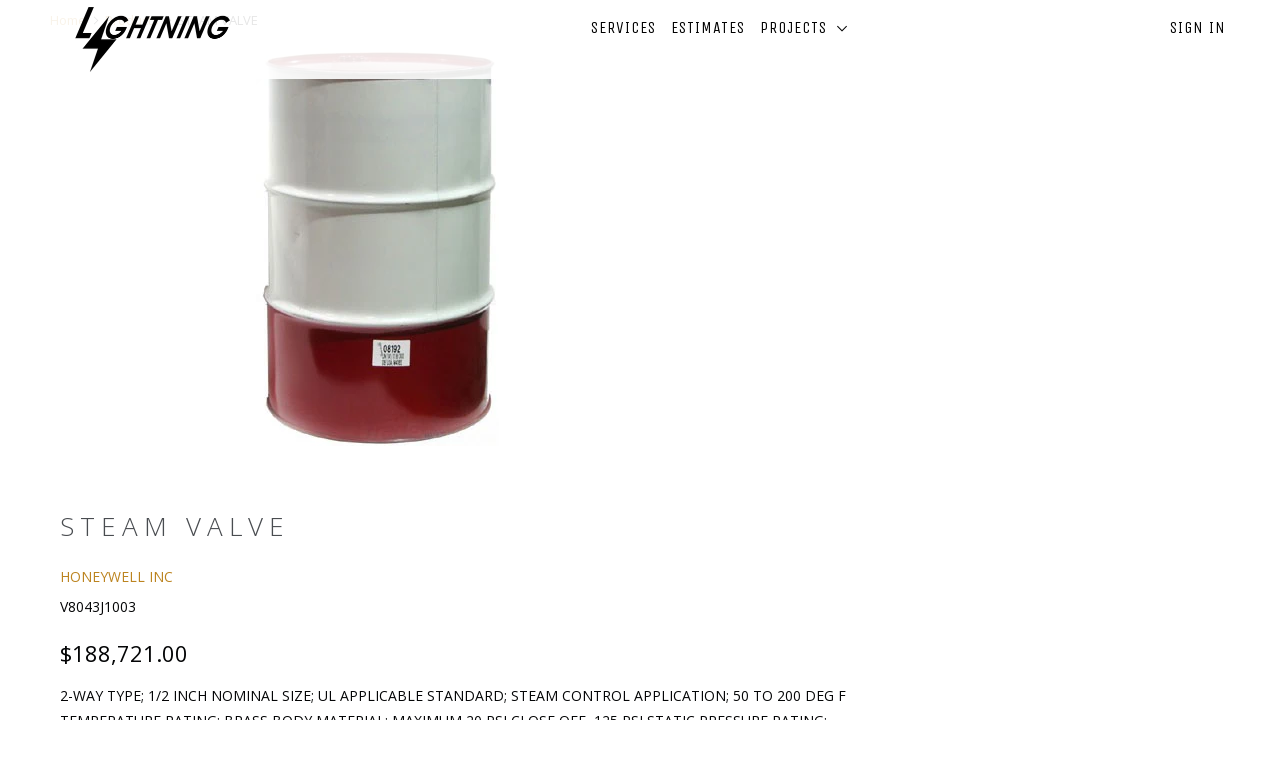

--- FILE ---
content_type: text/html; charset=utf-8
request_url: https://kuehninc.com/products/276582682
body_size: 14765
content:
<!DOCTYPE html>
<!--[if lt IE 7 ]><html class="ie ie6" lang="en"> <![endif]-->
<!--[if IE 7 ]><html class="ie ie7" lang="en"> <![endif]-->
<!--[if IE 8 ]><html class="ie ie8" lang="en"> <![endif]-->
<!--[if IE 9 ]><html class="ie ie9" lang="en"> <![endif]-->
<!--[if (gte IE 10)|!(IE)]><!--><html lang="en"> <!--<![endif]-->
  <head>
    <meta charset="utf-8">
    <meta http-equiv="cleartype" content="on">
    <meta name="robots" content="index,follow">

    
    <title>STEAM VALVE - Lightning</title>

    
      <meta name="description" content="2-WAY TYPE; 1/2 INCH NOMINAL SIZE; UL APPLICABLE STANDARD; STEAM CONTROL APPLICATION; 50 TO 200 DEG F TEMPERATURE RATING; BRASS BODY MATERIAL; MAXIMUM 20 PSI CLOSE OFF, 125 PSI STATIC PRESSURE RATING; 1/2 INCH SWEAT X 1/2 INCH SWEAT END CONNECTION" />
    

    <!-- Custom Fonts -->
    
      <link href="//fonts.googleapis.com/css?family=.|Unica+One:light,normal,bold|Open+Sans:light,normal,bold|Unica+One:light,normal,bold|Open+Sans:light,normal,bold|Open+Sans:light,normal,bold" rel="stylesheet" type="text/css" />
    

    

<meta name="author" content="Lightning">
<meta property="og:url" content="https://lightningearthwork.com/products/276582682">
<meta property="og:site_name" content="Lightning">


  <meta property="og:type" content="product">
  <meta property="og:title" content="STEAM VALVE">
  
    <meta property="og:image" content="http://kuehninc.com/cdn/shop/products/RADISPE00126_WB_1_PM_001_600x.jpg?v=1512037233">
    <meta property="og:image:secure_url" content="https://kuehninc.com/cdn/shop/products/RADISPE00126_WB_1_PM_001_600x.jpg?v=1512037233">
    
  
  <meta property="og:price:amount" content="188,721.00">
  <meta property="og:price:currency" content="USD">


  <meta property="og:description" content="2-WAY TYPE; 1/2 INCH NOMINAL SIZE; UL APPLICABLE STANDARD; STEAM CONTROL APPLICATION; 50 TO 200 DEG F TEMPERATURE RATING; BRASS BODY MATERIAL; MAXIMUM 20 PSI CLOSE OFF, 125 PSI STATIC PRESSURE RATING; 1/2 INCH SWEAT X 1/2 INCH SWEAT END CONNECTION">




<meta name="twitter:card" content="summary">

  <meta name="twitter:title" content="STEAM VALVE">
  <meta name="twitter:description" content="2-WAY TYPE; 1/2 INCH NOMINAL SIZE; UL APPLICABLE STANDARD; STEAM CONTROL APPLICATION; 50 TO 200 DEG F TEMPERATURE RATING; BRASS BODY MATERIAL; MAXIMUM 20 PSI CLOSE OFF, 125 PSI STATIC PRESSURE RATING; 1/2 INCH SWEAT X 1/2 INCH SWEAT END CONNECTION">
  <meta name="twitter:image" content="https://kuehninc.com/cdn/shop/products/RADISPE00126_WB_1_PM_001_medium.jpg?v=1512037233">
  <meta name="twitter:image:width" content="240">
  <meta name="twitter:image:height" content="240">


    
    

    <!-- Mobile Specific Metas -->
    <meta name="HandheldFriendly" content="True">
    <meta name="MobileOptimized" content="320">
    <meta name="viewport" content="width=device-width,initial-scale=1">
    <meta name="theme-color" content="#ffffff">

    <!-- Stylesheets for Parallax 3.1.5 -->
    <link href="//kuehninc.com/cdn/shop/t/2/assets/styles.scss.css?v=64471560077706144641751367738" rel="stylesheet" type="text/css" media="all" />

    
      <link rel="shortcut icon" type="image/x-icon" href="//kuehninc.com/cdn/shop/files/lightning-icon-png--5_98700bd5-5a37-497d-808a-7445a98c45d2_small.png?v=1613153784">
    

    <link rel="canonical" href="https://lightningearthwork.com/products/276582682" />

    

    <script src="//kuehninc.com/cdn/shop/t/2/assets/app.js?v=166131911557001931461507570484" type="text/javascript"></script>

    <!--[if lte IE 8]>
      <link href="//kuehninc.com/cdn/shop/t/2/assets/ie.css?v=1024305471161636101488753842" rel="stylesheet" type="text/css" media="all" />
      <script src="//kuehninc.com/cdn/shop/t/2/assets/skrollr.ie.js?v=116292453382836155221488753839" type="text/javascript"></script>
    <![endif]-->

    <script>window.performance && window.performance.mark && window.performance.mark('shopify.content_for_header.start');</script><meta id="shopify-digital-wallet" name="shopify-digital-wallet" content="/18227915/digital_wallets/dialog">
<meta name="shopify-checkout-api-token" content="a26e7ae65f6657a7ca6863e7cf7cfb0a">
<meta id="in-context-paypal-metadata" data-shop-id="18227915" data-venmo-supported="false" data-environment="sandbox" data-locale="en_US" data-paypal-v4="true" data-currency="USD">
<link rel="alternate" type="application/json+oembed" href="https://lightningearthwork.com/products/276582682.oembed">
<script async="async" src="/checkouts/internal/preloads.js?locale=en-US"></script>
<link rel="preconnect" href="https://shop.app" crossorigin="anonymous">
<script async="async" src="https://shop.app/checkouts/internal/preloads.js?locale=en-US&shop_id=18227915" crossorigin="anonymous"></script>
<script id="apple-pay-shop-capabilities" type="application/json">{"shopId":18227915,"countryCode":"US","currencyCode":"USD","merchantCapabilities":["supports3DS"],"merchantId":"gid:\/\/shopify\/Shop\/18227915","merchantName":"Lightning","requiredBillingContactFields":["postalAddress","email"],"requiredShippingContactFields":["postalAddress","email"],"shippingType":"shipping","supportedNetworks":["visa","masterCard","amex","discover","elo","jcb"],"total":{"type":"pending","label":"Lightning","amount":"1.00"},"shopifyPaymentsEnabled":true,"supportsSubscriptions":true}</script>
<script id="shopify-features" type="application/json">{"accessToken":"a26e7ae65f6657a7ca6863e7cf7cfb0a","betas":["rich-media-storefront-analytics"],"domain":"kuehninc.com","predictiveSearch":true,"shopId":18227915,"locale":"en"}</script>
<script>var Shopify = Shopify || {};
Shopify.shop = "lightningelectric.myshopify.com";
Shopify.locale = "en";
Shopify.currency = {"active":"USD","rate":"1.0"};
Shopify.country = "US";
Shopify.theme = {"name":"Parallax","id":178605380,"schema_name":"Parallax","schema_version":"3.1.5","theme_store_id":688,"role":"main"};
Shopify.theme.handle = "null";
Shopify.theme.style = {"id":null,"handle":null};
Shopify.cdnHost = "kuehninc.com/cdn";
Shopify.routes = Shopify.routes || {};
Shopify.routes.root = "/";</script>
<script type="module">!function(o){(o.Shopify=o.Shopify||{}).modules=!0}(window);</script>
<script>!function(o){function n(){var o=[];function n(){o.push(Array.prototype.slice.apply(arguments))}return n.q=o,n}var t=o.Shopify=o.Shopify||{};t.loadFeatures=n(),t.autoloadFeatures=n()}(window);</script>
<script>
  window.ShopifyPay = window.ShopifyPay || {};
  window.ShopifyPay.apiHost = "shop.app\/pay";
  window.ShopifyPay.redirectState = null;
</script>
<script id="shop-js-analytics" type="application/json">{"pageType":"product"}</script>
<script defer="defer" async type="module" src="//kuehninc.com/cdn/shopifycloud/shop-js/modules/v2/client.init-shop-cart-sync_DlSlHazZ.en.esm.js"></script>
<script defer="defer" async type="module" src="//kuehninc.com/cdn/shopifycloud/shop-js/modules/v2/chunk.common_D16XZWos.esm.js"></script>
<script type="module">
  await import("//kuehninc.com/cdn/shopifycloud/shop-js/modules/v2/client.init-shop-cart-sync_DlSlHazZ.en.esm.js");
await import("//kuehninc.com/cdn/shopifycloud/shop-js/modules/v2/chunk.common_D16XZWos.esm.js");

  window.Shopify.SignInWithShop?.initShopCartSync?.({"fedCMEnabled":true,"windoidEnabled":true});

</script>
<script>
  window.Shopify = window.Shopify || {};
  if (!window.Shopify.featureAssets) window.Shopify.featureAssets = {};
  window.Shopify.featureAssets['shop-js'] = {"shop-cart-sync":["modules/v2/client.shop-cart-sync_DKWYiEUO.en.esm.js","modules/v2/chunk.common_D16XZWos.esm.js"],"init-fed-cm":["modules/v2/client.init-fed-cm_vfPMjZAC.en.esm.js","modules/v2/chunk.common_D16XZWos.esm.js"],"init-shop-email-lookup-coordinator":["modules/v2/client.init-shop-email-lookup-coordinator_CR38P6MB.en.esm.js","modules/v2/chunk.common_D16XZWos.esm.js"],"init-shop-cart-sync":["modules/v2/client.init-shop-cart-sync_DlSlHazZ.en.esm.js","modules/v2/chunk.common_D16XZWos.esm.js"],"shop-cash-offers":["modules/v2/client.shop-cash-offers_CJw4IQ6B.en.esm.js","modules/v2/chunk.common_D16XZWos.esm.js","modules/v2/chunk.modal_UwFWkumu.esm.js"],"shop-toast-manager":["modules/v2/client.shop-toast-manager_BY778Uv6.en.esm.js","modules/v2/chunk.common_D16XZWos.esm.js"],"init-windoid":["modules/v2/client.init-windoid_DVhZdEm3.en.esm.js","modules/v2/chunk.common_D16XZWos.esm.js"],"shop-button":["modules/v2/client.shop-button_D2ZzKUPa.en.esm.js","modules/v2/chunk.common_D16XZWos.esm.js"],"avatar":["modules/v2/client.avatar_BTnouDA3.en.esm.js"],"init-customer-accounts-sign-up":["modules/v2/client.init-customer-accounts-sign-up_CQZUmjGN.en.esm.js","modules/v2/client.shop-login-button_Cu5K-F7X.en.esm.js","modules/v2/chunk.common_D16XZWos.esm.js","modules/v2/chunk.modal_UwFWkumu.esm.js"],"pay-button":["modules/v2/client.pay-button_CcBqbGU7.en.esm.js","modules/v2/chunk.common_D16XZWos.esm.js"],"init-shop-for-new-customer-accounts":["modules/v2/client.init-shop-for-new-customer-accounts_B5DR5JTE.en.esm.js","modules/v2/client.shop-login-button_Cu5K-F7X.en.esm.js","modules/v2/chunk.common_D16XZWos.esm.js","modules/v2/chunk.modal_UwFWkumu.esm.js"],"shop-login-button":["modules/v2/client.shop-login-button_Cu5K-F7X.en.esm.js","modules/v2/chunk.common_D16XZWos.esm.js","modules/v2/chunk.modal_UwFWkumu.esm.js"],"shop-follow-button":["modules/v2/client.shop-follow-button_BX8Slf17.en.esm.js","modules/v2/chunk.common_D16XZWos.esm.js","modules/v2/chunk.modal_UwFWkumu.esm.js"],"init-customer-accounts":["modules/v2/client.init-customer-accounts_DjKkmQ2w.en.esm.js","modules/v2/client.shop-login-button_Cu5K-F7X.en.esm.js","modules/v2/chunk.common_D16XZWos.esm.js","modules/v2/chunk.modal_UwFWkumu.esm.js"],"lead-capture":["modules/v2/client.lead-capture_ChWCg7nV.en.esm.js","modules/v2/chunk.common_D16XZWos.esm.js","modules/v2/chunk.modal_UwFWkumu.esm.js"],"checkout-modal":["modules/v2/client.checkout-modal_DPnpVyv-.en.esm.js","modules/v2/chunk.common_D16XZWos.esm.js","modules/v2/chunk.modal_UwFWkumu.esm.js"],"shop-login":["modules/v2/client.shop-login_leRXJtcZ.en.esm.js","modules/v2/chunk.common_D16XZWos.esm.js","modules/v2/chunk.modal_UwFWkumu.esm.js"],"payment-terms":["modules/v2/client.payment-terms_Bp9K0NXD.en.esm.js","modules/v2/chunk.common_D16XZWos.esm.js","modules/v2/chunk.modal_UwFWkumu.esm.js"]};
</script>
<script>(function() {
  var isLoaded = false;
  function asyncLoad() {
    if (isLoaded) return;
    isLoaded = true;
    var urls = ["\/\/www.powr.io\/powr.js?powr-token=lightningelectric.myshopify.com\u0026external-type=shopify\u0026shop=lightningelectric.myshopify.com","\/\/www.powr.io\/powr.js?powr-token=lightningelectric.myshopify.com\u0026external-type=shopify\u0026shop=lightningelectric.myshopify.com","https:\/\/formbuilder.hulkapps.com\/skeletopapp.js?shop=lightningelectric.myshopify.com","https:\/\/app.delivery.handyjs.org\/js\/scripttag_loader.min.js?version=1.0.7\u0026origin=https:\/\/app.delivery.handyjs.org\u0026shop=lightningelectric.myshopify.com"];
    for (var i = 0; i < urls.length; i++) {
      var s = document.createElement('script');
      s.type = 'text/javascript';
      s.async = true;
      s.src = urls[i];
      var x = document.getElementsByTagName('script')[0];
      x.parentNode.insertBefore(s, x);
    }
  };
  if(window.attachEvent) {
    window.attachEvent('onload', asyncLoad);
  } else {
    window.addEventListener('load', asyncLoad, false);
  }
})();</script>
<script id="__st">var __st={"a":18227915,"offset":-21600,"reqid":"5921fa3c-7297-475b-a431-1730f0b3ba49-1768584703","pageurl":"kuehninc.com\/products\/276582682","u":"f7203f61e306","p":"product","rtyp":"product","rid":419297034272};</script>
<script>window.ShopifyPaypalV4VisibilityTracking = true;</script>
<script id="captcha-bootstrap">!function(){'use strict';const t='contact',e='account',n='new_comment',o=[[t,t],['blogs',n],['comments',n],[t,'customer']],c=[[e,'customer_login'],[e,'guest_login'],[e,'recover_customer_password'],[e,'create_customer']],r=t=>t.map((([t,e])=>`form[action*='/${t}']:not([data-nocaptcha='true']) input[name='form_type'][value='${e}']`)).join(','),a=t=>()=>t?[...document.querySelectorAll(t)].map((t=>t.form)):[];function s(){const t=[...o],e=r(t);return a(e)}const i='password',u='form_key',d=['recaptcha-v3-token','g-recaptcha-response','h-captcha-response',i],f=()=>{try{return window.sessionStorage}catch{return}},m='__shopify_v',_=t=>t.elements[u];function p(t,e,n=!1){try{const o=window.sessionStorage,c=JSON.parse(o.getItem(e)),{data:r}=function(t){const{data:e,action:n}=t;return t[m]||n?{data:e,action:n}:{data:t,action:n}}(c);for(const[e,n]of Object.entries(r))t.elements[e]&&(t.elements[e].value=n);n&&o.removeItem(e)}catch(o){console.error('form repopulation failed',{error:o})}}const l='form_type',E='cptcha';function T(t){t.dataset[E]=!0}const w=window,h=w.document,L='Shopify',v='ce_forms',y='captcha';let A=!1;((t,e)=>{const n=(g='f06e6c50-85a8-45c8-87d0-21a2b65856fe',I='https://cdn.shopify.com/shopifycloud/storefront-forms-hcaptcha/ce_storefront_forms_captcha_hcaptcha.v1.5.2.iife.js',D={infoText:'Protected by hCaptcha',privacyText:'Privacy',termsText:'Terms'},(t,e,n)=>{const o=w[L][v],c=o.bindForm;if(c)return c(t,g,e,D).then(n);var r;o.q.push([[t,g,e,D],n]),r=I,A||(h.body.append(Object.assign(h.createElement('script'),{id:'captcha-provider',async:!0,src:r})),A=!0)});var g,I,D;w[L]=w[L]||{},w[L][v]=w[L][v]||{},w[L][v].q=[],w[L][y]=w[L][y]||{},w[L][y].protect=function(t,e){n(t,void 0,e),T(t)},Object.freeze(w[L][y]),function(t,e,n,w,h,L){const[v,y,A,g]=function(t,e,n){const i=e?o:[],u=t?c:[],d=[...i,...u],f=r(d),m=r(i),_=r(d.filter((([t,e])=>n.includes(e))));return[a(f),a(m),a(_),s()]}(w,h,L),I=t=>{const e=t.target;return e instanceof HTMLFormElement?e:e&&e.form},D=t=>v().includes(t);t.addEventListener('submit',(t=>{const e=I(t);if(!e)return;const n=D(e)&&!e.dataset.hcaptchaBound&&!e.dataset.recaptchaBound,o=_(e),c=g().includes(e)&&(!o||!o.value);(n||c)&&t.preventDefault(),c&&!n&&(function(t){try{if(!f())return;!function(t){const e=f();if(!e)return;const n=_(t);if(!n)return;const o=n.value;o&&e.removeItem(o)}(t);const e=Array.from(Array(32),(()=>Math.random().toString(36)[2])).join('');!function(t,e){_(t)||t.append(Object.assign(document.createElement('input'),{type:'hidden',name:u})),t.elements[u].value=e}(t,e),function(t,e){const n=f();if(!n)return;const o=[...t.querySelectorAll(`input[type='${i}']`)].map((({name:t})=>t)),c=[...d,...o],r={};for(const[a,s]of new FormData(t).entries())c.includes(a)||(r[a]=s);n.setItem(e,JSON.stringify({[m]:1,action:t.action,data:r}))}(t,e)}catch(e){console.error('failed to persist form',e)}}(e),e.submit())}));const S=(t,e)=>{t&&!t.dataset[E]&&(n(t,e.some((e=>e===t))),T(t))};for(const o of['focusin','change'])t.addEventListener(o,(t=>{const e=I(t);D(e)&&S(e,y())}));const B=e.get('form_key'),M=e.get(l),P=B&&M;t.addEventListener('DOMContentLoaded',(()=>{const t=y();if(P)for(const e of t)e.elements[l].value===M&&p(e,B);[...new Set([...A(),...v().filter((t=>'true'===t.dataset.shopifyCaptcha))])].forEach((e=>S(e,t)))}))}(h,new URLSearchParams(w.location.search),n,t,e,['guest_login'])})(!0,!0)}();</script>
<script integrity="sha256-4kQ18oKyAcykRKYeNunJcIwy7WH5gtpwJnB7kiuLZ1E=" data-source-attribution="shopify.loadfeatures" defer="defer" src="//kuehninc.com/cdn/shopifycloud/storefront/assets/storefront/load_feature-a0a9edcb.js" crossorigin="anonymous"></script>
<script crossorigin="anonymous" defer="defer" src="//kuehninc.com/cdn/shopifycloud/storefront/assets/shopify_pay/storefront-65b4c6d7.js?v=20250812"></script>
<script data-source-attribution="shopify.dynamic_checkout.dynamic.init">var Shopify=Shopify||{};Shopify.PaymentButton=Shopify.PaymentButton||{isStorefrontPortableWallets:!0,init:function(){window.Shopify.PaymentButton.init=function(){};var t=document.createElement("script");t.src="https://kuehninc.com/cdn/shopifycloud/portable-wallets/latest/portable-wallets.en.js",t.type="module",document.head.appendChild(t)}};
</script>
<script data-source-attribution="shopify.dynamic_checkout.buyer_consent">
  function portableWalletsHideBuyerConsent(e){var t=document.getElementById("shopify-buyer-consent"),n=document.getElementById("shopify-subscription-policy-button");t&&n&&(t.classList.add("hidden"),t.setAttribute("aria-hidden","true"),n.removeEventListener("click",e))}function portableWalletsShowBuyerConsent(e){var t=document.getElementById("shopify-buyer-consent"),n=document.getElementById("shopify-subscription-policy-button");t&&n&&(t.classList.remove("hidden"),t.removeAttribute("aria-hidden"),n.addEventListener("click",e))}window.Shopify?.PaymentButton&&(window.Shopify.PaymentButton.hideBuyerConsent=portableWalletsHideBuyerConsent,window.Shopify.PaymentButton.showBuyerConsent=portableWalletsShowBuyerConsent);
</script>
<script data-source-attribution="shopify.dynamic_checkout.cart.bootstrap">document.addEventListener("DOMContentLoaded",(function(){function t(){return document.querySelector("shopify-accelerated-checkout-cart, shopify-accelerated-checkout")}if(t())Shopify.PaymentButton.init();else{new MutationObserver((function(e,n){t()&&(Shopify.PaymentButton.init(),n.disconnect())})).observe(document.body,{childList:!0,subtree:!0})}}));
</script>
<link id="shopify-accelerated-checkout-styles" rel="stylesheet" media="screen" href="https://kuehninc.com/cdn/shopifycloud/portable-wallets/latest/accelerated-checkout-backwards-compat.css" crossorigin="anonymous">
<style id="shopify-accelerated-checkout-cart">
        #shopify-buyer-consent {
  margin-top: 1em;
  display: inline-block;
  width: 100%;
}

#shopify-buyer-consent.hidden {
  display: none;
}

#shopify-subscription-policy-button {
  background: none;
  border: none;
  padding: 0;
  text-decoration: underline;
  font-size: inherit;
  cursor: pointer;
}

#shopify-subscription-policy-button::before {
  box-shadow: none;
}

      </style>

<script>window.performance && window.performance.mark && window.performance.mark('shopify.content_for_header.end');</script>
  
  <link rel="amphtml" href="//lightningearthwork.com/apps/fireamp/products/276582682" >


 <link href="https://monorail-edge.shopifysvc.com" rel="dns-prefetch">
<script>(function(){if ("sendBeacon" in navigator && "performance" in window) {try {var session_token_from_headers = performance.getEntriesByType('navigation')[0].serverTiming.find(x => x.name == '_s').description;} catch {var session_token_from_headers = undefined;}var session_cookie_matches = document.cookie.match(/_shopify_s=([^;]*)/);var session_token_from_cookie = session_cookie_matches && session_cookie_matches.length === 2 ? session_cookie_matches[1] : "";var session_token = session_token_from_headers || session_token_from_cookie || "";function handle_abandonment_event(e) {var entries = performance.getEntries().filter(function(entry) {return /monorail-edge.shopifysvc.com/.test(entry.name);});if (!window.abandonment_tracked && entries.length === 0) {window.abandonment_tracked = true;var currentMs = Date.now();var navigation_start = performance.timing.navigationStart;var payload = {shop_id: 18227915,url: window.location.href,navigation_start,duration: currentMs - navigation_start,session_token,page_type: "product"};window.navigator.sendBeacon("https://monorail-edge.shopifysvc.com/v1/produce", JSON.stringify({schema_id: "online_store_buyer_site_abandonment/1.1",payload: payload,metadata: {event_created_at_ms: currentMs,event_sent_at_ms: currentMs}}));}}window.addEventListener('pagehide', handle_abandonment_event);}}());</script>
<script id="web-pixels-manager-setup">(function e(e,d,r,n,o){if(void 0===o&&(o={}),!Boolean(null===(a=null===(i=window.Shopify)||void 0===i?void 0:i.analytics)||void 0===a?void 0:a.replayQueue)){var i,a;window.Shopify=window.Shopify||{};var t=window.Shopify;t.analytics=t.analytics||{};var s=t.analytics;s.replayQueue=[],s.publish=function(e,d,r){return s.replayQueue.push([e,d,r]),!0};try{self.performance.mark("wpm:start")}catch(e){}var l=function(){var e={modern:/Edge?\/(1{2}[4-9]|1[2-9]\d|[2-9]\d{2}|\d{4,})\.\d+(\.\d+|)|Firefox\/(1{2}[4-9]|1[2-9]\d|[2-9]\d{2}|\d{4,})\.\d+(\.\d+|)|Chrom(ium|e)\/(9{2}|\d{3,})\.\d+(\.\d+|)|(Maci|X1{2}).+ Version\/(15\.\d+|(1[6-9]|[2-9]\d|\d{3,})\.\d+)([,.]\d+|)( \(\w+\)|)( Mobile\/\w+|) Safari\/|Chrome.+OPR\/(9{2}|\d{3,})\.\d+\.\d+|(CPU[ +]OS|iPhone[ +]OS|CPU[ +]iPhone|CPU IPhone OS|CPU iPad OS)[ +]+(15[._]\d+|(1[6-9]|[2-9]\d|\d{3,})[._]\d+)([._]\d+|)|Android:?[ /-](13[3-9]|1[4-9]\d|[2-9]\d{2}|\d{4,})(\.\d+|)(\.\d+|)|Android.+Firefox\/(13[5-9]|1[4-9]\d|[2-9]\d{2}|\d{4,})\.\d+(\.\d+|)|Android.+Chrom(ium|e)\/(13[3-9]|1[4-9]\d|[2-9]\d{2}|\d{4,})\.\d+(\.\d+|)|SamsungBrowser\/([2-9]\d|\d{3,})\.\d+/,legacy:/Edge?\/(1[6-9]|[2-9]\d|\d{3,})\.\d+(\.\d+|)|Firefox\/(5[4-9]|[6-9]\d|\d{3,})\.\d+(\.\d+|)|Chrom(ium|e)\/(5[1-9]|[6-9]\d|\d{3,})\.\d+(\.\d+|)([\d.]+$|.*Safari\/(?![\d.]+ Edge\/[\d.]+$))|(Maci|X1{2}).+ Version\/(10\.\d+|(1[1-9]|[2-9]\d|\d{3,})\.\d+)([,.]\d+|)( \(\w+\)|)( Mobile\/\w+|) Safari\/|Chrome.+OPR\/(3[89]|[4-9]\d|\d{3,})\.\d+\.\d+|(CPU[ +]OS|iPhone[ +]OS|CPU[ +]iPhone|CPU IPhone OS|CPU iPad OS)[ +]+(10[._]\d+|(1[1-9]|[2-9]\d|\d{3,})[._]\d+)([._]\d+|)|Android:?[ /-](13[3-9]|1[4-9]\d|[2-9]\d{2}|\d{4,})(\.\d+|)(\.\d+|)|Mobile Safari.+OPR\/([89]\d|\d{3,})\.\d+\.\d+|Android.+Firefox\/(13[5-9]|1[4-9]\d|[2-9]\d{2}|\d{4,})\.\d+(\.\d+|)|Android.+Chrom(ium|e)\/(13[3-9]|1[4-9]\d|[2-9]\d{2}|\d{4,})\.\d+(\.\d+|)|Android.+(UC? ?Browser|UCWEB|U3)[ /]?(15\.([5-9]|\d{2,})|(1[6-9]|[2-9]\d|\d{3,})\.\d+)\.\d+|SamsungBrowser\/(5\.\d+|([6-9]|\d{2,})\.\d+)|Android.+MQ{2}Browser\/(14(\.(9|\d{2,})|)|(1[5-9]|[2-9]\d|\d{3,})(\.\d+|))(\.\d+|)|K[Aa][Ii]OS\/(3\.\d+|([4-9]|\d{2,})\.\d+)(\.\d+|)/},d=e.modern,r=e.legacy,n=navigator.userAgent;return n.match(d)?"modern":n.match(r)?"legacy":"unknown"}(),u="modern"===l?"modern":"legacy",c=(null!=n?n:{modern:"",legacy:""})[u],f=function(e){return[e.baseUrl,"/wpm","/b",e.hashVersion,"modern"===e.buildTarget?"m":"l",".js"].join("")}({baseUrl:d,hashVersion:r,buildTarget:u}),m=function(e){var d=e.version,r=e.bundleTarget,n=e.surface,o=e.pageUrl,i=e.monorailEndpoint;return{emit:function(e){var a=e.status,t=e.errorMsg,s=(new Date).getTime(),l=JSON.stringify({metadata:{event_sent_at_ms:s},events:[{schema_id:"web_pixels_manager_load/3.1",payload:{version:d,bundle_target:r,page_url:o,status:a,surface:n,error_msg:t},metadata:{event_created_at_ms:s}}]});if(!i)return console&&console.warn&&console.warn("[Web Pixels Manager] No Monorail endpoint provided, skipping logging."),!1;try{return self.navigator.sendBeacon.bind(self.navigator)(i,l)}catch(e){}var u=new XMLHttpRequest;try{return u.open("POST",i,!0),u.setRequestHeader("Content-Type","text/plain"),u.send(l),!0}catch(e){return console&&console.warn&&console.warn("[Web Pixels Manager] Got an unhandled error while logging to Monorail."),!1}}}}({version:r,bundleTarget:l,surface:e.surface,pageUrl:self.location.href,monorailEndpoint:e.monorailEndpoint});try{o.browserTarget=l,function(e){var d=e.src,r=e.async,n=void 0===r||r,o=e.onload,i=e.onerror,a=e.sri,t=e.scriptDataAttributes,s=void 0===t?{}:t,l=document.createElement("script"),u=document.querySelector("head"),c=document.querySelector("body");if(l.async=n,l.src=d,a&&(l.integrity=a,l.crossOrigin="anonymous"),s)for(var f in s)if(Object.prototype.hasOwnProperty.call(s,f))try{l.dataset[f]=s[f]}catch(e){}if(o&&l.addEventListener("load",o),i&&l.addEventListener("error",i),u)u.appendChild(l);else{if(!c)throw new Error("Did not find a head or body element to append the script");c.appendChild(l)}}({src:f,async:!0,onload:function(){if(!function(){var e,d;return Boolean(null===(d=null===(e=window.Shopify)||void 0===e?void 0:e.analytics)||void 0===d?void 0:d.initialized)}()){var d=window.webPixelsManager.init(e)||void 0;if(d){var r=window.Shopify.analytics;r.replayQueue.forEach((function(e){var r=e[0],n=e[1],o=e[2];d.publishCustomEvent(r,n,o)})),r.replayQueue=[],r.publish=d.publishCustomEvent,r.visitor=d.visitor,r.initialized=!0}}},onerror:function(){return m.emit({status:"failed",errorMsg:"".concat(f," has failed to load")})},sri:function(e){var d=/^sha384-[A-Za-z0-9+/=]+$/;return"string"==typeof e&&d.test(e)}(c)?c:"",scriptDataAttributes:o}),m.emit({status:"loading"})}catch(e){m.emit({status:"failed",errorMsg:(null==e?void 0:e.message)||"Unknown error"})}}})({shopId: 18227915,storefrontBaseUrl: "https://lightningearthwork.com",extensionsBaseUrl: "https://extensions.shopifycdn.com/cdn/shopifycloud/web-pixels-manager",monorailEndpoint: "https://monorail-edge.shopifysvc.com/unstable/produce_batch",surface: "storefront-renderer",enabledBetaFlags: ["2dca8a86"],webPixelsConfigList: [{"id":"shopify-app-pixel","configuration":"{}","eventPayloadVersion":"v1","runtimeContext":"STRICT","scriptVersion":"0450","apiClientId":"shopify-pixel","type":"APP","privacyPurposes":["ANALYTICS","MARKETING"]},{"id":"shopify-custom-pixel","eventPayloadVersion":"v1","runtimeContext":"LAX","scriptVersion":"0450","apiClientId":"shopify-pixel","type":"CUSTOM","privacyPurposes":["ANALYTICS","MARKETING"]}],isMerchantRequest: false,initData: {"shop":{"name":"Lightning","paymentSettings":{"currencyCode":"USD"},"myshopifyDomain":"lightningelectric.myshopify.com","countryCode":"US","storefrontUrl":"https:\/\/lightningearthwork.com"},"customer":null,"cart":null,"checkout":null,"productVariants":[{"price":{"amount":188721.0,"currencyCode":"USD"},"product":{"title":"STEAM VALVE","vendor":"HONEYWELL INC","id":"419297034272","untranslatedTitle":"STEAM VALVE","url":"\/products\/276582682","type":"MOTORIZED VALVE"},"id":"5188103536672","image":{"src":"\/\/kuehninc.com\/cdn\/shop\/products\/RADISPE00126_WB_1_PM_001.jpg?v=1512037233"},"sku":"V8043J1003","title":"Default Title","untranslatedTitle":"Default Title"}],"purchasingCompany":null},},"https://kuehninc.com/cdn","fcfee988w5aeb613cpc8e4bc33m6693e112",{"modern":"","legacy":""},{"shopId":"18227915","storefrontBaseUrl":"https:\/\/lightningearthwork.com","extensionBaseUrl":"https:\/\/extensions.shopifycdn.com\/cdn\/shopifycloud\/web-pixels-manager","surface":"storefront-renderer","enabledBetaFlags":"[\"2dca8a86\"]","isMerchantRequest":"false","hashVersion":"fcfee988w5aeb613cpc8e4bc33m6693e112","publish":"custom","events":"[[\"page_viewed\",{}],[\"product_viewed\",{\"productVariant\":{\"price\":{\"amount\":188721.0,\"currencyCode\":\"USD\"},\"product\":{\"title\":\"STEAM VALVE\",\"vendor\":\"HONEYWELL INC\",\"id\":\"419297034272\",\"untranslatedTitle\":\"STEAM VALVE\",\"url\":\"\/products\/276582682\",\"type\":\"MOTORIZED VALVE\"},\"id\":\"5188103536672\",\"image\":{\"src\":\"\/\/kuehninc.com\/cdn\/shop\/products\/RADISPE00126_WB_1_PM_001.jpg?v=1512037233\"},\"sku\":\"V8043J1003\",\"title\":\"Default Title\",\"untranslatedTitle\":\"Default Title\"}}]]"});</script><script>
  window.ShopifyAnalytics = window.ShopifyAnalytics || {};
  window.ShopifyAnalytics.meta = window.ShopifyAnalytics.meta || {};
  window.ShopifyAnalytics.meta.currency = 'USD';
  var meta = {"product":{"id":419297034272,"gid":"gid:\/\/shopify\/Product\/419297034272","vendor":"HONEYWELL INC","type":"MOTORIZED VALVE","handle":"276582682","variants":[{"id":5188103536672,"price":18872100,"name":"STEAM VALVE","public_title":null,"sku":"V8043J1003"}],"remote":false},"page":{"pageType":"product","resourceType":"product","resourceId":419297034272,"requestId":"5921fa3c-7297-475b-a431-1730f0b3ba49-1768584703"}};
  for (var attr in meta) {
    window.ShopifyAnalytics.meta[attr] = meta[attr];
  }
</script>
<script class="analytics">
  (function () {
    var customDocumentWrite = function(content) {
      var jquery = null;

      if (window.jQuery) {
        jquery = window.jQuery;
      } else if (window.Checkout && window.Checkout.$) {
        jquery = window.Checkout.$;
      }

      if (jquery) {
        jquery('body').append(content);
      }
    };

    var hasLoggedConversion = function(token) {
      if (token) {
        return document.cookie.indexOf('loggedConversion=' + token) !== -1;
      }
      return false;
    }

    var setCookieIfConversion = function(token) {
      if (token) {
        var twoMonthsFromNow = new Date(Date.now());
        twoMonthsFromNow.setMonth(twoMonthsFromNow.getMonth() + 2);

        document.cookie = 'loggedConversion=' + token + '; expires=' + twoMonthsFromNow;
      }
    }

    var trekkie = window.ShopifyAnalytics.lib = window.trekkie = window.trekkie || [];
    if (trekkie.integrations) {
      return;
    }
    trekkie.methods = [
      'identify',
      'page',
      'ready',
      'track',
      'trackForm',
      'trackLink'
    ];
    trekkie.factory = function(method) {
      return function() {
        var args = Array.prototype.slice.call(arguments);
        args.unshift(method);
        trekkie.push(args);
        return trekkie;
      };
    };
    for (var i = 0; i < trekkie.methods.length; i++) {
      var key = trekkie.methods[i];
      trekkie[key] = trekkie.factory(key);
    }
    trekkie.load = function(config) {
      trekkie.config = config || {};
      trekkie.config.initialDocumentCookie = document.cookie;
      var first = document.getElementsByTagName('script')[0];
      var script = document.createElement('script');
      script.type = 'text/javascript';
      script.onerror = function(e) {
        var scriptFallback = document.createElement('script');
        scriptFallback.type = 'text/javascript';
        scriptFallback.onerror = function(error) {
                var Monorail = {
      produce: function produce(monorailDomain, schemaId, payload) {
        var currentMs = new Date().getTime();
        var event = {
          schema_id: schemaId,
          payload: payload,
          metadata: {
            event_created_at_ms: currentMs,
            event_sent_at_ms: currentMs
          }
        };
        return Monorail.sendRequest("https://" + monorailDomain + "/v1/produce", JSON.stringify(event));
      },
      sendRequest: function sendRequest(endpointUrl, payload) {
        // Try the sendBeacon API
        if (window && window.navigator && typeof window.navigator.sendBeacon === 'function' && typeof window.Blob === 'function' && !Monorail.isIos12()) {
          var blobData = new window.Blob([payload], {
            type: 'text/plain'
          });

          if (window.navigator.sendBeacon(endpointUrl, blobData)) {
            return true;
          } // sendBeacon was not successful

        } // XHR beacon

        var xhr = new XMLHttpRequest();

        try {
          xhr.open('POST', endpointUrl);
          xhr.setRequestHeader('Content-Type', 'text/plain');
          xhr.send(payload);
        } catch (e) {
          console.log(e);
        }

        return false;
      },
      isIos12: function isIos12() {
        return window.navigator.userAgent.lastIndexOf('iPhone; CPU iPhone OS 12_') !== -1 || window.navigator.userAgent.lastIndexOf('iPad; CPU OS 12_') !== -1;
      }
    };
    Monorail.produce('monorail-edge.shopifysvc.com',
      'trekkie_storefront_load_errors/1.1',
      {shop_id: 18227915,
      theme_id: 178605380,
      app_name: "storefront",
      context_url: window.location.href,
      source_url: "//kuehninc.com/cdn/s/trekkie.storefront.cd680fe47e6c39ca5d5df5f0a32d569bc48c0f27.min.js"});

        };
        scriptFallback.async = true;
        scriptFallback.src = '//kuehninc.com/cdn/s/trekkie.storefront.cd680fe47e6c39ca5d5df5f0a32d569bc48c0f27.min.js';
        first.parentNode.insertBefore(scriptFallback, first);
      };
      script.async = true;
      script.src = '//kuehninc.com/cdn/s/trekkie.storefront.cd680fe47e6c39ca5d5df5f0a32d569bc48c0f27.min.js';
      first.parentNode.insertBefore(script, first);
    };
    trekkie.load(
      {"Trekkie":{"appName":"storefront","development":false,"defaultAttributes":{"shopId":18227915,"isMerchantRequest":null,"themeId":178605380,"themeCityHash":"5481290567549773587","contentLanguage":"en","currency":"USD","eventMetadataId":"2a1f28e4-ccfd-4320-a2a3-a2153f63e8a9"},"isServerSideCookieWritingEnabled":true,"monorailRegion":"shop_domain","enabledBetaFlags":["65f19447"]},"Session Attribution":{},"S2S":{"facebookCapiEnabled":false,"source":"trekkie-storefront-renderer","apiClientId":580111}}
    );

    var loaded = false;
    trekkie.ready(function() {
      if (loaded) return;
      loaded = true;

      window.ShopifyAnalytics.lib = window.trekkie;

      var originalDocumentWrite = document.write;
      document.write = customDocumentWrite;
      try { window.ShopifyAnalytics.merchantGoogleAnalytics.call(this); } catch(error) {};
      document.write = originalDocumentWrite;

      window.ShopifyAnalytics.lib.page(null,{"pageType":"product","resourceType":"product","resourceId":419297034272,"requestId":"5921fa3c-7297-475b-a431-1730f0b3ba49-1768584703","shopifyEmitted":true});

      var match = window.location.pathname.match(/checkouts\/(.+)\/(thank_you|post_purchase)/)
      var token = match? match[1]: undefined;
      if (!hasLoggedConversion(token)) {
        setCookieIfConversion(token);
        window.ShopifyAnalytics.lib.track("Viewed Product",{"currency":"USD","variantId":5188103536672,"productId":419297034272,"productGid":"gid:\/\/shopify\/Product\/419297034272","name":"STEAM VALVE","price":"188721.00","sku":"V8043J1003","brand":"HONEYWELL INC","variant":null,"category":"MOTORIZED VALVE","nonInteraction":true,"remote":false},undefined,undefined,{"shopifyEmitted":true});
      window.ShopifyAnalytics.lib.track("monorail:\/\/trekkie_storefront_viewed_product\/1.1",{"currency":"USD","variantId":5188103536672,"productId":419297034272,"productGid":"gid:\/\/shopify\/Product\/419297034272","name":"STEAM VALVE","price":"188721.00","sku":"V8043J1003","brand":"HONEYWELL INC","variant":null,"category":"MOTORIZED VALVE","nonInteraction":true,"remote":false,"referer":"https:\/\/kuehninc.com\/products\/276582682"});
      }
    });


        var eventsListenerScript = document.createElement('script');
        eventsListenerScript.async = true;
        eventsListenerScript.src = "//kuehninc.com/cdn/shopifycloud/storefront/assets/shop_events_listener-3da45d37.js";
        document.getElementsByTagName('head')[0].appendChild(eventsListenerScript);

})();</script>
<script
  defer
  src="https://kuehninc.com/cdn/shopifycloud/perf-kit/shopify-perf-kit-3.0.4.min.js"
  data-application="storefront-renderer"
  data-shop-id="18227915"
  data-render-region="gcp-us-central1"
  data-page-type="product"
  data-theme-instance-id="178605380"
  data-theme-name="Parallax"
  data-theme-version="3.1.5"
  data-monorail-region="shop_domain"
  data-resource-timing-sampling-rate="10"
  data-shs="true"
  data-shs-beacon="true"
  data-shs-export-with-fetch="true"
  data-shs-logs-sample-rate="1"
  data-shs-beacon-endpoint="https://kuehninc.com/api/collect"
></script>
</head>
  <body class="product ">
    <div id="content_wrapper">
      <div id="shopify-section-header" class="shopify-section header-section">
  
    <div class="promo_banner">
      <a href="/pages/estimate-project" >
        <p><strong>CONCRETE | EARTHWORK | PAVING | METAL</strong></p>
      </a>
    </div>
  


<div id="header" class="mm-fixed-top Fixed mobile-header" data-search-enabled="false">
  <a href="#nav" class="icon-menu"><span>Menu</span></a>
  <a href="https://lightningearthwork.com" title="Lightning" class="mobile_logo logo">
    
      <img src="//kuehninc.com/cdn/shop/files/Lightning_std_logo_blk_205x@2x.png?v=1613154619" alt="Lightning" />
    
  </a>
  
  </div>

<div class="hidden">
  <div id="nav">
    <ul>
      
        
          <li ><a href="/pages/commercial-divisions">Services</a></li>
        
      
        
          <li ><a href="/pages/estimate-project">Estimates</a></li>
        
      
        
          <li ><span>Projects</span>
            <ul>
              
                
                <li ><span>Projects</span>
                  <ul>
                    
                      <li ><a href="/pages/projects">Gallery</a></li>
                    
                      <li ><a href="/pages/txdot-angleton-area-engineer-maintenance-facility">TXDOT-Angleton Area Engineer & Maintenance Facility</a></li>
                    
                      <li ><a href="/pages/autonation-ford-gulf-freeway-inventory-parking">AutoNation Ford Gulf Freeway Inventory Parking</a></li>
                    
                      <li ><a href="/pages/christ-the-redeemer-church">Christ the Redeemer Church</a></li>
                    
                      <li ><a href="/pages/define-body-mind-bellaire">Define Body & Mind - Bellaire</a></li>
                    
                      <li ><a href="/pages/define-body-mind-cinco-ranch">Define Body & Mind - Cinco Ranch</a></li>
                    
                      <li ><a href="/pages/egrets-landing-sugar-land-texas">Egrets Landing - Sugar Land, Texas</a></li>
                    
                      <li ><a href="/pages/hisd-wharton-dual-language-academy">HISD Wharton Dual Language Academy</a></li>
                    
                      <li ><a href="/pages/i-lucky-dog-pet-campus-design-civil-construction">I Lucky Dog Pet Campus Design & Civil Construction</a></li>
                    
                      <li ><a href="/pages/white-oak-music-hall-raven-tower-parking">White Oak Music Hall & Raven Tower Parking</a></li>
                    
                      <li ><a href="/pages/white-oak-music-hall-sideout-volleyball-bar-parking">White Oak Music Hall & Sideout Volleyball Bar Parking</a></li>
                    
                      <li ><a href="/pages/white-oak-music-hall-north-main-street-parking">White Oak Music Hall North Main Street Parking</a></li>
                    
                      <li ><a href="/pages/raven-tower-ice-house">Raven Tower Ice House</a></li>
                    
                      <li ><a href="/pages/sideout-volleyball-bar">Sideout Volleyball Bar</a></li>
                    
                      <li ><a href="/pages/6700-ferris-street-redevelopment">6700 Ferris Street Redevelopment</a></li>
                    
                      <li ><a href="/pages/3210-white-oak-redevelopment-black-swan-yoga-juice-land-interior-build-out">3210 White Oak Redevelopment- Black Swan Yoga & Juice Land Interior Build Out</a></li>
                    
                  </ul>
                </li>
                
              
            </ul>
          </li>
        
      
      
        
          <li>
            <a href="/account/login" id="customer_login_link">Sign in</a>
          </li>
        
      
      
    </ul>
  </div>

  <form action="/checkout" method="post" id="cart">
    <ul data-money-format="${{amount}}" data-shop-currency="USD" data-shop-name="Lightning">
      <li class="mm-subtitle"><a class="continue ss-icon" href="#cart"><span class="icon-close"></span></a></li>

      
        <li class="empty_cart">Your Cart is Empty</li>
      
    </ul>
  </form>
</div>

<div class="header default-header header_bar animated
  
    is-absolute sticky-header--true
  
  " data-dropdown-position="below_header">
  <div class="container">
    <div class="three columns logo ">
      <a href="https://lightningearthwork.com" title="Lightning">
        
          
            <img src="//kuehninc.com/cdn/shop/files/Lightning_std_logo_blk_205x@2x.png?v=1613154619" alt="Lightning" class="primary_logo" />
          

          
        
      </a>
    </div>

    <div class="thirteen columns nav mobile_hidden">
      <ul class="menu right">
        
        
          <li class="header-account">
            <a href="/account" title="My Account ">Sign in</a>
          </li>
        
        
        
      </ul>

      <ul class="menu center">
        
          
            <li><a href="/pages/commercial-divisions" class="top-link ">Services</a></li>
          
        
          
            <li><a href="/pages/estimate-project" class="top-link ">Estimates</a></li>
          
        
          

            
            
            
            

            <li><a href="/pages/3210-white-oak-redevelopment-black-swan-yoga-juice-land-interior-build-out" class="sub-menu                  ">Projects
              &nbsp;<span class="icon-arrow-down"></span></a>
              <div class="dropdown animated fadeIn dropdown-wide">
                <div class="dropdown_links clearfix">
                  <ul>
                    
                    
                    
                      
                      <li><a href="/pages/projects">Projects</a></li>
                      
                        
                          
                          <li>
                            <a class="sub-link" href="/pages/projects">Gallery</a>
                          </li>
                        
                          
                          <li>
                            <a class="sub-link" href="/pages/txdot-angleton-area-engineer-maintenance-facility">TXDOT-Angleton Area Engineer & Maintenance Facility</a>
                          </li>
                        
                          
                          <li>
                            <a class="sub-link" href="/pages/autonation-ford-gulf-freeway-inventory-parking">AutoNation Ford Gulf Freeway Inventory Parking</a>
                          </li>
                        
                          
                          <li>
                            <a class="sub-link" href="/pages/christ-the-redeemer-church">Christ the Redeemer Church</a>
                          </li>
                        
                          
                          <li>
                            <a class="sub-link" href="/pages/define-body-mind-bellaire">Define Body & Mind - Bellaire</a>
                          </li>
                        
                          
                          <li>
                            <a class="sub-link" href="/pages/define-body-mind-cinco-ranch">Define Body & Mind - Cinco Ranch</a>
                          </li>
                        
                          
                          <li>
                            <a class="sub-link" href="/pages/egrets-landing-sugar-land-texas">Egrets Landing - Sugar Land, Texas</a>
                          </li>
                        
                          
                          <li>
                            <a class="sub-link" href="/pages/hisd-wharton-dual-language-academy">HISD Wharton Dual Language Academy</a>
                          </li>
                        
                          
                          <li>
                            <a class="sub-link" href="/pages/i-lucky-dog-pet-campus-design-civil-construction">I Lucky Dog Pet Campus Design & Civil Construction</a>
                          </li>
                        
                          
                          <li>
                            <a class="sub-link" href="/pages/white-oak-music-hall-raven-tower-parking">White Oak Music Hall & Raven Tower Parking</a>
                          </li>
                        
                          
                          <li>
                            <a class="sub-link" href="/pages/white-oak-music-hall-sideout-volleyball-bar-parking">White Oak Music Hall & Sideout Volleyball Bar Parking</a>
                          </li>
                        
                          
                          <li>
                            <a class="sub-link" href="/pages/white-oak-music-hall-north-main-street-parking">White Oak Music Hall North Main Street Parking</a>
                          </li>
                        
                          
                          <li>
                            <a class="sub-link" href="/pages/raven-tower-ice-house">Raven Tower Ice House</a>
                          </li>
                        
                          
                          <li>
                            <a class="sub-link" href="/pages/sideout-volleyball-bar">Sideout Volleyball Bar</a>
                          </li>
                        
                          
                          <li>
                            <a class="sub-link" href="/pages/6700-ferris-street-redevelopment">6700 Ferris Street Redevelopment</a>
                          </li>
                        
                          
                          <li>
                            <a class="sub-link" href="/pages/3210-white-oak-redevelopment-black-swan-yoga-juice-land-interior-build-out">3210 White Oak Redevelopment- Black Swan Yoga & Juice Land Interior Build Out</a>
                          </li>
                        
                      

                      
                        
                        </ul>
                        <ul>
                      
                    
                  </ul>
                </div>
              </div>
            </li>
          
        
      </ul>
    </div>

  </div>
</div>

<style>
  div.logo img {
    width: 205px;
    max-width: 100%;
    max-height: 200px;
    display: block;
  }
  .mm-title img {
    max-width: 100%;
    max-height: 60px;
  }
  .header div.logo a {
    padding-top: 0px;
    padding-bottom: 0px;
  }
  
    .nav ul.menu {
      padding-top: 0px;
    }
  

  div.content {
    padding: 0px 0px 0px 0px;
  }

  @media only screen and (max-width: 767px) {
    div.content {
      padding-top: 60px;
    }
  }

  /* Show promo bar on all pages (not just home page) */
  

  /* Show promo bar ONLY on home page */
  
    .promo_banner {
      position: static;
      width: 100%;
    }

    body:not(.index) .promo_banner {
      display: none;
    }

    /* Add some extra space between header and promo, but not when header has a solid background */
    .index .promo_banner ~ .header_bar.is-absolute {
      top: 25px;
    }
  

  

</style>


</div>

      <div class="global-wrapper">
        

<div id="shopify-section-product-template" class="shopify-section product-template-section"><div class="container main content main-wrapper">
  <div class="sixteen columns">
    <div class="clearfix breadcrumb">
      <div class="nav_arrows">
        

        
      </div>
      
  <div class="breadcrumb_text" itemscope itemtype="http://schema.org/BreadcrumbList">
    <span itemprop="itemListElement" itemscope itemtype="http://schema.org/ListItem"><a href="https://lightningearthwork.com" title="Lightning" itemprop="item"><span itemprop="name">Home</span></a></span>
    &nbsp;<span class="icon-arrow-right"></span>
    <span itemprop="itemListElement" itemscope itemtype="http://schema.org/ListItem">
      
        <a href="/collections/all" title="Products">Products</a>
      
    </span>
    &nbsp;<span class="icon-arrow-right"></span>
    STEAM VALVE
  </div>


    </div>
  </div>

  
  

  
    <div class="sixteen columns">
      <div class="product-419297034272">
  

    <div class="section product_section clearfix thumbnail_position--bottom-thumbnails product_slideshow_animation--zoom"
       data-thumbnail="bottom-thumbnails"
       data-slideshow-animation="zoom"
       data-slideshow-speed="6"
       itemscope itemtype="http://schema.org/Product">

      <div class="nine columns alpha ">
        

<div class="flexslider product_gallery product-419297034272-gallery product_slider">
  <ul class="slides">
    
      <li data-thumb="//kuehninc.com/cdn/shop/products/RADISPE00126_WB_1_PM_001_1024x1024.jpg?v=1512037233" data-title="STEAM VALVE">
        
          <a href="//kuehninc.com/cdn/shop/products/RADISPE00126_WB_1_PM_001.jpg?v=1512037233" class="fancybox" data-fancybox-group="419297034272" title="STEAM VALVE">
            <img src="//kuehninc.com/cdn/shop/t/2/assets/loader.gif?v=38408244440897529091488753838" data-src="//kuehninc.com/cdn/shop/products/RADISPE00126_WB_1_PM_001_1024x1024.jpg?v=1512037233" data-src-retina="//kuehninc.com/cdn/shop/products/RADISPE00126_WB_1_PM_001_2048x2048.jpg?v=1512037233" alt="STEAM VALVE" data-index="0" data-image-id="1444177084448" data-cloudzoom="zoomImage: '//kuehninc.com/cdn/shop/products/RADISPE00126_WB_1_PM_001.jpg?v=1512037233', tintColor: '#ffffff', zoomPosition: 'inside', zoomOffsetX: 0, touchStartDelay: 250" class="cloudzoom featured_image" />
          </a>
        
      </li>
    
  </ul>
</div>
&nbsp;

      </div>

      <div class="seven columns omega">

        
        
        <h1 class="product_name" itemprop="name">STEAM VALVE</h1>

        
          <p class="vendor">
            <span itemprop="brand"><a href="/collections/vendors?q=HONEYWELL%20INC" title="HONEYWELL INC">HONEYWELL INC</a></span>
          </p>
        

        
          <p class="sku">
            <span itemprop="sku">V8043J1003</span>
          </p>
        

        

        
          <p class="modal_price" itemprop="offers" itemscope itemtype="http://schema.org/Offer">
            <meta itemprop="priceCurrency" content="USD" />
            <meta itemprop="seller" content="Lightning" />
            <link itemprop="availability" href="http://schema.org/InStock">
            <meta itemprop="itemCondition" content="New" />

            <span class="sold_out"></span>
            <span itemprop="price" content="188,721.00" class="">
              <span class="current_price ">
                
                  <span class="money">$188,721.00</span>
                
              </span>
            </span>
            <span class="was_price">
              
            </span>
          </p>
          
        

        
          
           <div class="description" itemprop="description">
             <p>2-WAY TYPE; 1/2 INCH NOMINAL SIZE; UL APPLICABLE STANDARD; STEAM CONTROL APPLICATION; 50 TO 200 DEG F TEMPERATURE RATING; BRASS BODY MATERIAL; MAXIMUM 20 PSI CLOSE OFF, 125 PSI STATIC PRESSURE RATING; 1/2 INCH SWEAT X 1/2 INCH SWEAT END CONNECTION</p>
           </div>
         
        

        
          
  

  <form action="/cart/add"
      method="post"
      class="clearfix product_form init "
      id="product-form-419297034272"
      data-money-format="${{amount}}"
      data-shop-currency="USD"
      data-select-id="product-select-419297034272productproduct-template"
      data-enable-state="true"
      data-product="{&quot;id&quot;:419297034272,&quot;title&quot;:&quot;STEAM VALVE&quot;,&quot;handle&quot;:&quot;276582682&quot;,&quot;description&quot;:&quot;\u003cp\u003e2-WAY TYPE; 1\/2 INCH NOMINAL SIZE; UL APPLICABLE STANDARD; STEAM CONTROL APPLICATION; 50 TO 200 DEG F TEMPERATURE RATING; BRASS BODY MATERIAL; MAXIMUM 20 PSI CLOSE OFF, 125 PSI STATIC PRESSURE RATING; 1\/2 INCH SWEAT X 1\/2 INCH SWEAT END CONNECTION\u003c\/p\u003e&quot;,&quot;published_at&quot;:&quot;2017-11-30T04:20:32-06:00&quot;,&quot;created_at&quot;:&quot;2017-11-30T04:20:33-06:00&quot;,&quot;vendor&quot;:&quot;HONEYWELL INC&quot;,&quot;type&quot;:&quot;MOTORIZED VALVE&quot;,&quot;tags&quot;:[&quot;Zone Valve&quot;],&quot;price&quot;:18872100,&quot;price_min&quot;:18872100,&quot;price_max&quot;:18872100,&quot;available&quot;:true,&quot;price_varies&quot;:false,&quot;compare_at_price&quot;:null,&quot;compare_at_price_min&quot;:0,&quot;compare_at_price_max&quot;:0,&quot;compare_at_price_varies&quot;:false,&quot;variants&quot;:[{&quot;id&quot;:5188103536672,&quot;title&quot;:&quot;Default Title&quot;,&quot;option1&quot;:&quot;Default Title&quot;,&quot;option2&quot;:null,&quot;option3&quot;:null,&quot;sku&quot;:&quot;V8043J1003&quot;,&quot;requires_shipping&quot;:true,&quot;taxable&quot;:true,&quot;featured_image&quot;:null,&quot;available&quot;:true,&quot;name&quot;:&quot;STEAM VALVE&quot;,&quot;public_title&quot;:null,&quot;options&quot;:[&quot;Default Title&quot;],&quot;price&quot;:18872100,&quot;weight&quot;:0,&quot;compare_at_price&quot;:null,&quot;inventory_quantity&quot;:20,&quot;inventory_management&quot;:&quot;shopify&quot;,&quot;inventory_policy&quot;:&quot;deny&quot;,&quot;barcode&quot;:&quot;85267109826&quot;,&quot;requires_selling_plan&quot;:false,&quot;selling_plan_allocations&quot;:[]}],&quot;images&quot;:[&quot;\/\/kuehninc.com\/cdn\/shop\/products\/RADISPE00126_WB_1_PM_001.jpg?v=1512037233&quot;],&quot;featured_image&quot;:&quot;\/\/kuehninc.com\/cdn\/shop\/products\/RADISPE00126_WB_1_PM_001.jpg?v=1512037233&quot;,&quot;options&quot;:[&quot;Title&quot;],&quot;media&quot;:[{&quot;alt&quot;:null,&quot;id&quot;:714327162973,&quot;position&quot;:1,&quot;preview_image&quot;:{&quot;aspect_ratio&quot;:0.608,&quot;height&quot;:400,&quot;width&quot;:243,&quot;src&quot;:&quot;\/\/kuehninc.com\/cdn\/shop\/products\/RADISPE00126_WB_1_PM_001.jpg?v=1512037233&quot;},&quot;aspect_ratio&quot;:0.608,&quot;height&quot;:400,&quot;media_type&quot;:&quot;image&quot;,&quot;src&quot;:&quot;\/\/kuehninc.com\/cdn\/shop\/products\/RADISPE00126_WB_1_PM_001.jpg?v=1512037233&quot;,&quot;width&quot;:243}],&quot;requires_selling_plan&quot;:false,&quot;selling_plan_groups&quot;:[],&quot;content&quot;:&quot;\u003cp\u003e2-WAY TYPE; 1\/2 INCH NOMINAL SIZE; UL APPLICABLE STANDARD; STEAM CONTROL APPLICATION; 50 TO 200 DEG F TEMPERATURE RATING; BRASS BODY MATERIAL; MAXIMUM 20 PSI CLOSE OFF, 125 PSI STATIC PRESSURE RATING; 1\/2 INCH SWEAT X 1\/2 INCH SWEAT END CONNECTION\u003c\/p\u003e&quot;}"
      data-product-id="419297034272">

    


    

    
      <input type="hidden" name="id" value="5188103536672" />
    

    

    
    <div class="purchase clearfix ">
      
        <input type="hidden" name="return_to" value="/checkout" />
      

      
      <button type="submit" name="add" class="action_button add_to_cart" data-label="Add to Cart"><span class="text">Add to Cart</span></button>
    </div>
  </form>


        

        

        

        
         <hr />
        

        <div class="meta">
          
            <share-button></share-button>
          

          
            <p>
              <span class="label">Collections:</span>
              <span>
               
             </span>
           </p>
          

          
             <p>
               
                 
                   <span class="label">Category:</span>
                 

                 
                   <span>
                     <a href="/collections/all/zone-valve" title="Products tagged Zone Valve">Zone Valve</a>
                   </span>
                 
               
             </p>
          

         
            <p>
              <span class="label">Type:</span>
              <span><a href="/collections/types?q=MOTORIZED%20VALVE" title="MOTORIZED VALVE">MOTORIZED VALVE</a></span>
            </p>
         
        </div>
      </div>

      
    </div>

    

    
    </div>


    
      

      

      

      
    

  </div>
</div>

<style>
  
</style>


</div> 




<div class="ewd-ufaq-faqs"></div>

      </div>

      
      <div id="shopify-section-footer" class="shopify-section footer-template-section"><div class="footer">
  <div class="container">

    <div class="seven columns">
      
      
        <ul>
<li>
<strong>Call/Text:</strong> (832)630-8448</li>
<li>
<strong>Email:</strong> Bill@LightningEarthwork.com</li>
</ul>
<p><strong>Mail Address: </strong></p>
<p>PO Box 8551</p>
<p>Bacliff, TX 77518</p>
<p> </p>
<p><strong>Shop Address:</strong></p>
<p>750 14th St</p>
<p>Dickinson, TX 77539</p>
<ul></ul>
<div class="_tDe r-i42kDihawlq0 t_oh" jsl="$t t-9RdNJJYI2N0;$x 0;">
<div tabindex="0" data-ved="0ahUKEwjskOme--TXAhUEMt8KHelrBXYQoT4ImAEwEA" class="vk_bk h_n" jsaction="oh.handleHoursAction"><strong><span class="_bC"><span class="_fDm _JFm"></span><a tabindex="-1" class="fl"><span class="_Lap"><span class="_Map"></span><span class="_vap"></span></span></a></span></strong></div>
<div tabindex="0" data-ved="0ahUKEwjskOme--TXAhUEMt8KHelrBXYQ5nEImQEwEA" class="vk_bk a_h" jsaction="oh.handleHoursAction"></div>
</div>
      
    </div>

    <div class="nine columns">
      
        <ul class="footer_menu">
          
            <li><a href="/pages/references">EW&P Reference</a></li>
          
            <li><a href="/pages/estimate-project">Estimate Project</a></li>
          
        </ul>
      

      
        <p>Sign up to get the latest on sales, new releases and more …</p>
        <div class="newsletter ">
  <p class="message"></p>

  <form method="post" action="/contact#contact_form" id="contact_form" accept-charset="UTF-8" class="contact-form"><input type="hidden" name="form_type" value="customer" /><input type="hidden" name="utf8" value="✓" />
    

    
      <input type="hidden" name="contact[tags]" value="newsletter"/>
    

    <div class="newsletter_names">
      
      
    </div>

    <input type="hidden" name="challenge" value="false" />
    <input type="email" class="contact_email" name="contact[email]" required placeholder="Enter your email address..." />
    <input type='submit' class="action_button sign_up" value="Sign Up" />
  </form>
</div>

      

      

      <p class="credits">
        &copy; 2026 <a href="/" title="">Lightning</a>.
        Lightning Earthwork & World Services Association LLC.<br />
        

        <a target="_blank" rel="nofollow" href="https://www.shopify.com?utm_campaign=poweredby&amp;utm_medium=shopify&amp;utm_source=onlinestore">Powered by Shopify</a>
      </p>

      
    </div>
  </div>
</div>


</div>

      <div id="search" class="animated">
        <div class="container">
          <div class="ten columns offset-by-three center">
            <form action="/search">
              
              <div class="search-close"><span class="icon-close"></span></div>
              <span class="icon-search search-submit"></span>
              <input type="text" name="q" placeholder="Search Lightning..." value="" autocapitalize="off" autocomplete="off" autocorrect="off" />
            </form>
          </div>
        </div>
      </div>
    </div>
    
    
    

    
    
  <!-- BEEKETINGSCRIPT CODE START --><!-- BEEKETINGSCRIPT CODE END --> <div class="powr-form-builder" id="5f19cdd0_1507559442"></div>
 <script type='text/javascript' data-cfasync='false'>window.purechatApi = { l: [], t: [], on: function () { this.l.push(arguments); } }; (function () { var done = false; var script = document.createElement('script'); script.async = true; script.type = 'text/javascript'; script.src = 'https://app.purechat.com/VisitorWidget/WidgetScript'; document.getElementsByTagName('HEAD').item(0).appendChild(script); script.onreadystatechange = script.onload = function (e) { if (!done && (!this.readyState || this.readyState == 'loaded' || this.readyState == 'complete')) { var w = new PCWidget({c: '415ded28-943a-4574-9d82-c56f3e75fbe7', f: true }); done = true; } }; })();</script><a href="http://www.homeadvisor.com/rated.WorldServices.101966445.html" style="display: block; margin: 0 auto;"><img alt="HomeAdvisor Screened & Approved" style="display:block;" src="http://www.homeadvisor.com/images/sp-badges/soap-solid-border.png?sp=101966445&key=c8e26d54af1eba8ad28abd0aa12597c2" /></a> </body> 
</html>


--- FILE ---
content_type: text/html; charset=utf-8
request_url: https://app.delivery.handyjs.org/handy/shopify/settings?source=products&shop=lightningelectric.myshopify.com
body_size: 763
content:
{"enablements":{"app":true,"pos":false,"restrictions_in_pos":true,"display_on_product_page":false,"required_for_checkout":false,"required_for_add_to_cart":false,"display_powered_by":true,"time_picker":false,"include_blackouts_in_lead_time":true},"labels":{"date":"Please select your delivery date","time":"Please select your delivery time"},"notifications":{"missing_delivery_date":"Please select a delivery date before proceeding","missing_delivery_time":"Please select a delivery time before proceeding"},"product_tags":[],"same_day_cutoff_time":21,"timezone":"America/Los_Angeles","lead_time":{"min":3,"max":60},"blackout_days_of_the_week":[0,6],"blackout_dates":[],"locale":"en","time_periods":[{"start":9,"end":12,"min_lead_time":3}],"daily_delivery_capacity":0,"scripttags":[{"script_tag":{"name":"streamthing_deliveryapp","event":"onload","src":"https://app.delivery.handyjs.org/js/scripttag_loader.min.js?version=1.0.7&origin=https://app.delivery.handyjs.org","display_scope":"online_store"}}],"webhooks":[{"webhook":{"topic":"themes/update","address":"https://app.delivery.handyjs.org/handy-ncsrf/shopify/webhooks/themes_update","format":"json"}},{"webhook":{"topic":"themes/publish","address":"https://app.delivery.handyjs.org/handy-ncsrf/shopify/webhooks/themes_publish","format":"json"}},{"webhook":{"topic":"orders/create","address":"https://app.delivery.handyjs.org/handy-ncsrf/shopify/webhooks/orders_create","format":"json"}},{"webhook":{"topic":"orders/cancelled","address":"https://app.delivery.handyjs.org/handy-ncsrf/shopify/webhooks/orders_cancel","format":"json"}},{"webhook":{"topic":"app/uninstalled","address":"https://app.delivery.handyjs.org/handy-ncsrf/shopify/webhooks/app_uninstalled","format":"json"}},{"webhook":{"topic":"shop/update","address":"https://app.delivery.handyjs.org/handy-ncsrf/shopify/webhooks/shop_update","format":"json"}}],"server_UTC_timestamp":1768584707077}

--- FILE ---
content_type: text/javascript; charset=utf-8
request_url: https://kuehninc.com/products/276582682.js
body_size: 748
content:
{"id":419297034272,"title":"STEAM VALVE","handle":"276582682","description":"\u003cp\u003e2-WAY TYPE; 1\/2 INCH NOMINAL SIZE; UL APPLICABLE STANDARD; STEAM CONTROL APPLICATION; 50 TO 200 DEG F TEMPERATURE RATING; BRASS BODY MATERIAL; MAXIMUM 20 PSI CLOSE OFF, 125 PSI STATIC PRESSURE RATING; 1\/2 INCH SWEAT X 1\/2 INCH SWEAT END CONNECTION\u003c\/p\u003e","published_at":"2017-11-30T04:20:32-06:00","created_at":"2017-11-30T04:20:33-06:00","vendor":"HONEYWELL INC","type":"MOTORIZED VALVE","tags":["Zone Valve"],"price":18872100,"price_min":18872100,"price_max":18872100,"available":true,"price_varies":false,"compare_at_price":null,"compare_at_price_min":0,"compare_at_price_max":0,"compare_at_price_varies":false,"variants":[{"id":5188103536672,"title":"Default Title","option1":"Default Title","option2":null,"option3":null,"sku":"V8043J1003","requires_shipping":true,"taxable":true,"featured_image":null,"available":true,"name":"STEAM VALVE","public_title":null,"options":["Default Title"],"price":18872100,"weight":0,"compare_at_price":null,"inventory_management":"shopify","barcode":"85267109826","requires_selling_plan":false,"selling_plan_allocations":[]}],"images":["\/\/cdn.shopify.com\/s\/files\/1\/1822\/7915\/products\/RADISPE00126_WB_1_PM_001.jpg?v=1512037233"],"featured_image":"\/\/cdn.shopify.com\/s\/files\/1\/1822\/7915\/products\/RADISPE00126_WB_1_PM_001.jpg?v=1512037233","options":[{"name":"Title","position":1,"values":["Default Title"]}],"url":"\/products\/276582682","media":[{"alt":null,"id":714327162973,"position":1,"preview_image":{"aspect_ratio":0.608,"height":400,"width":243,"src":"https:\/\/cdn.shopify.com\/s\/files\/1\/1822\/7915\/products\/RADISPE00126_WB_1_PM_001.jpg?v=1512037233"},"aspect_ratio":0.608,"height":400,"media_type":"image","src":"https:\/\/cdn.shopify.com\/s\/files\/1\/1822\/7915\/products\/RADISPE00126_WB_1_PM_001.jpg?v=1512037233","width":243}],"requires_selling_plan":false,"selling_plan_groups":[]}